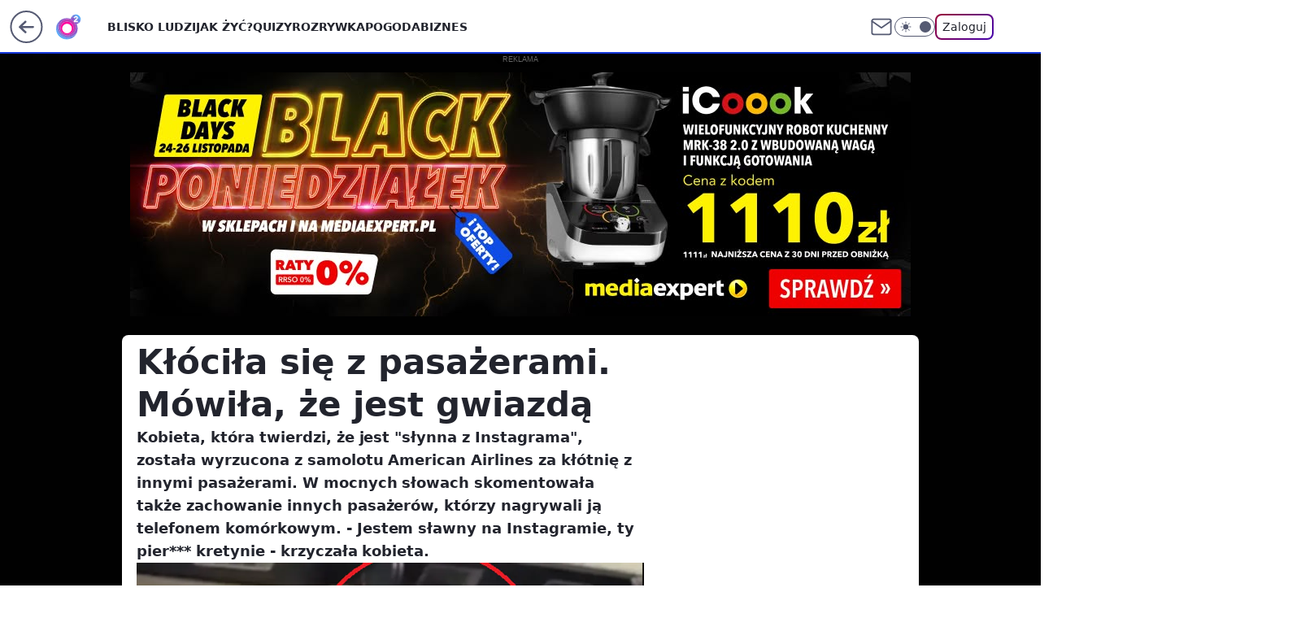

--- FILE ---
content_type: text/css; charset=utf-8
request_url: https://www.o2.pl/ZW1lLmNzdTZQDjpeYQF4IxNWbg4-EgUwXgopH2xWeAgTVm4yESUFCG4zEzIRJQUIbjMTMhElBQhuMxMyESUFCG4zEzIRJQUIbjMTMhElBQhuMxMyESUFCG4zEzIRJQUIbjMTMhElBQhuMxMyESUFCG4zEzIRJQUIbjMTMhElBQhuMxMyESUFCG4zEzIRJQUIbjMTMhElBQhuMxMyESUFCG4zEzIRJQUIbjMTMhElBQhuMxMyESUFCG4zEzIRJQUIbjMTMhElBQhuMxMyESUFCG4zEzIRJQUIbjMTMhElBQhuMxMyESUFCG4zEzIRJQUIbjMTMhElBQhuMxMyESUFCG4zEzIRJQUIbjMTMhElBQhuMxMyESUFCG4zEzIRJQUIbjMTMhElBQhuMxMyESUFCG4zEzIRJQUIbjMTMhElBQhuMxMyESUFCG4zEzIRJQUIbjMTMhElBQhuMxMyESUFCG4zEzIRJQUIbjMTMhElBQhuMxMyESUFCG4zEzIRJQUIbjMTMhElBQhuMxMyESUFCG4zEzIRJQUIbjMTMhElBQhuMxMyESUFCG4zEzIRJQUIbjMTMhElBQhuMxMyESUFCG4zEzIRJQUIbjMTMhElBQhuMxMyESUFCG4zEzIRJQUIbjMTMhElBQhuMxMyESUFCG4zEzIRJQUIbjMTMhElBQhuMxMyESUFCG4zEzIRJQUIbjMTMhElBQhuMxMyESUFCG4zEzIRJQUIbjMTMhElBQhuMxMyESUFCG4zEzIRJQUIbjMTMhElBQhuMxMyESUFCG4zEzIRJQUIbjMTMhElBQhuMxMyESUFCG4zEzIRJQUIbjMTMhElBQhuMxMyESUFCG4zEzJsVngiE1ZuQj4WdDgDQjsaOVUoMl0JLR4rVSxmH1h6XGBKdSNZCSEIYBkpJBMR
body_size: -383
content:
body.dark{--color-brand:#1537d9;--color-brand-rgba:rgba(232,175,178,.25);--color-brand-link:#1537d9;--wp-drastic-accent-color:#fc434b;--color-logo:#1537d9}body{--color-brand:#1537d9;--color-brand-link:#1537d9;--color-brand-rgba:rgba(186,109,120,.25);--color-brand-lightened:#ffb6b6;--color-brand-inverse:#fff;--wp-drastic-accent-color:#c0131a;--color-logo:#1537d9;--logo-width:44px;--logo-height:44px;--wp-consent-color:#1537d9}@media screen and (min-width:630px){body{--logo-width:32px;--logo-height:32px}}

--- FILE ---
content_type: image/svg+xml
request_url: https://www.o2.pl/staticfiles/siteLogoDesktop.svg
body_size: 3596
content:
<svg id="root" xmlns="http://www.w3.org/2000/svg" fill="currentColor" viewBox="0 0 73 72">
  <path fill="#6782E1" d="M61.0911 19.5567h1.3434c-.731-1.1481-1.5212-2.2379-2.3905-3.2692-.2568.2529-.5334.4865-.7902.7394.6519.7979 1.2644 1.6541 1.8373 2.5103v.0195ZM57.713 13.8552c-1.1458-1.0703-2.3509-2.0433-3.6548-2.9384h-1.6003c0-.3114.0593-.6033.0988-.9146-1.9954-1.187-4.129-2.1795-6.401-2.88-.1383.1946-.2766.3892-.4149.6032 4.2674 1.44 8.0803 3.7752 11.2215 6.8108.2568-.2335.5137-.467.731-.681h.0197ZM36.6725 64.4887c.1778 0 .3358.0195.4939.0195 8.8705 0 16.8322-3.853 22.2848-9.9049.4939-.9924.9286-2.0043 1.3237-3.0357-5.2354 7.6865-14.0663 12.7654-24.1222 12.9211h.0198ZM63.5212 22.9038h-.5532c.5532 1.1675 1.0668 2.374 1.4817 3.6389.3556-.2141.6915-.4281 1.0273-.6616a29.7435 29.7435 0 0 0-1.9558-4.5146v1.5373Z"/>
  <path fill="#8C5ACA" d="M36.6727 64.4886c10.0558-.1751 18.8868-5.2541 24.1222-12.9211 1.1853-3.1913 1.857-6.5968 1.857-10.1968 0-4.7286-1.1458-9.1654-3.1214-13.1351 1.778-.253 3.4178-.8562 4.9193-1.7124-.3952-1.2454-.9088-2.4519-1.4818-3.6389H52.4776c3.2597 3.9697 5.2156 9.0292 5.2156 14.5362 0 12.7848-10.53 23.1567-23.5098 23.1567-12.9797 0-23.5097-10.3719-23.5097-23.1567 0-12.7849 10.53-23.1568 23.5097-23.1568 7.0529 0 13.3551 3.0746 17.662 7.92v-3.2886l.6124-.506c1.3434-1.0897 3.0622-2.5492 4.5044-3.8529-3.1412-3.0357-6.9541-5.3903-11.2215-6.8109-1.1261 1.7903-1.8373 3.853-1.9953 6.0519-3.4969-1.401-7.3295-2.1794-11.3203-2.1794-7.8827 0-15.0541 2.9967-20.4278 7.8811-2.9239 4.534-4.623 9.9048-4.623 15.6648 0 16.0541 13.0786 29.0919 29.3181 29.3643l-.0197-.0194Z"/>
  <path fill="#8C5ACA" d="M56.3696 19.5568h4.702a29.4108 29.4108 0 0 0-1.8374-2.5103c-.9878.8951-2.0151 1.7903-2.8843 2.5103h.0197Z"/>
  <path fill="#56ABF8" d="M60.7356 6.305c.8891.4864 1.5805 1.2259 2.0349 2.121 3.24 2.9579 5.9071 6.4995 7.8629 10.4692.4149-1.2843.6322-2.627.6322-4.0475 0-7.492-6.1639-13.5827-13.7897-13.5827-1.6003 0-3.1412.2919-4.5637.7783 2.4103 1.0314 4.6625 2.3546 6.7764 3.8725.3753.0973.7309.214 1.0668.3891h-.0198ZM45.5233 68.1859c-2.1929.4087-4.4451.6616-6.7565.6616-3.6747 0-7.1913-.5448-10.53-1.5762-14.4022-4.4173-24.873-17.6497-24.873-33.2951 0-.3503.0395-.6811.0593-1.0314-.81 2.6854-1.2446 5.5071-1.2446 8.4454 0 16.4433 13.5329 29.7925 30.2465 29.7925 4.702 0 9.1471-1.0898 13.1181-2.9773l-.0198-.0195Z"/>
  <path fill="#6782E1" d="M59.5898 11.8314c.2964-.467.3754-1.1092.2371-1.6541-.1185-.428-.3556-.7394-.731-.9535-.6322-.3502-1.6397-.2919-2.3509.1168-.5927.3503-.8693.8562-.8693 1.5373h-1.7978c1.3039.9146 2.509 1.8876 3.6549 2.9578.9087-.8757 1.62-1.5957 1.8768-2.0238l-.0198.0195ZM28.2368 67.2713c3.3191 1.0119 6.8554 1.5762 10.53 1.5762 2.3115 0 4.5637-.2335 6.7566-.6616 6.0454-2.88 10.9647-7.667 13.9478-13.5827-5.4724 6.0713-13.4144 9.9049-22.2849 9.9049-.1778 0-.3358-.0195-.4939-.0195-16.2395-.2724-29.318-13.2908-29.318-29.3643 0-5.76 1.7188-11.1308 4.6229-15.6649-3.9907 3.6-6.9936 8.2314-8.5544 13.466 0 .3502-.0592.681-.0592 1.0313 0 15.6454 10.4509 28.8779 24.8729 33.2951l-.0198.0195ZM54.9866 6.48c1.4225-.8368 3.1807-1.012 4.702-.5644-2.0942-1.5178-4.3464-2.8216-6.7764-3.8724-2.7658.9535-5.1168 2.7438-6.7566 5.079 2.272.7005 4.4056 1.693 6.401 2.8799.2371-1.4789 1.0668-2.7243 2.4103-3.5221h.0197ZM62.7705 8.426c.1383.2919.2569.5838.3359.9146.3754 1.4205.1383 2.9967-.6125 4.2421-.4148.6811-1.3631 1.6735-2.4497 2.7049.8693 1.0313 1.6595 2.1211 2.3905 3.2692h1.0866v1.8097c.7705 1.44 1.4224 2.9578 1.9558 4.5146 2.4103-1.693 4.2476-4.1449 5.1564-6.9859-1.9361-3.9698-4.6032-7.5114-7.863-10.4692Z"/>
  <path fill="#BA3BB4" d="M51.8453 22.2033c-4.3068-4.8454-10.609-7.92-17.662-7.92-12.9797 0-23.5097 10.3719-23.5097 23.1568 0 12.7848 10.53 23.1567 23.5097 23.1567 12.9798 0 23.5098-10.3719 23.5098-23.1567 0-5.507-1.9559-10.547-5.2156-14.5362h-.6125v-.7006h-.0197ZM33.0177 56.919c-9.9966 0-18.0768-7.9784-18.0768-17.8054 0-9.827 8.1-17.8054 18.0768-17.8054 9.9769 0 18.0769 7.9784 18.0769 17.8054 0 9.827-8.1 17.8054-18.0769 17.8054Z"/>
  <path fill="#FF009D" d="M33.0177 21.3081c-9.9965 0-18.0768 7.9784-18.0768 17.8054 0 9.827 8.1 17.8054 18.0768 17.8054 9.9769 0 18.0769-7.9784 18.0769-17.8054 0-9.827-8.1-17.8054-18.0769-17.8054Zm-.0987 32.7892c-7.4678 0-13.5132-5.9546-13.5132-13.3103s6.0454-13.3102 13.5132-13.3102c7.4678 0 13.5131 5.9545 13.5131 13.3102S40.3868 54.0973 32.919 54.0973Z"/>
</svg>


--- FILE ---
content_type: application/javascript
request_url: https://rek.www.wp.pl/gaf.js?rv=2&sn=o2_o2_pl&pvid=f26d54a9d5ddf4959f4b&rekids=236060&tVersion=A&phtml=www.o2.pl%2Finformacje%2Fklocila-sie-z-pasazerami-mowila-ze-jest-gwiazda-6942970512153280a&abtest=adtech%7CPRGM-1047%7CA%3Badtech%7CPU-335%7CB%3Badtech%7CPRG-3468%7CB%3Badtech%7CPRGM-1036%7CA%3Badtech%7CFP-76%7CA%3Badtech%7CPRGM-1356%7CA%3Badtech%7CPRGM-1419%7CB%3Badtech%7CPRGM-1443%7CD%3Badtech%7CPRGM-1421%7CA%3Badtech%7CPRGM-1429%7CB%3Badtech%7CFAPO-852%7CA%3Bapplication%7CPSW-617%7CA&PWA_adbd=0&darkmode=0&highLayout=0&layout=wide&navType=navigate&cdl=0&ctype=article&ciab=IAB-v3-672%2CIAB-v3-432%2CIAB-v3-8FD8nI%2CIAB20-3%2CIAB1-2%2CIAB25-2&cid=6942970512153280&csystem=ncr&cdate=2023-09-18&REKtagi=linia_lotnicza%3Bamerican_airlines%3Bklotnia&vw=1280&vh=720&p1=0&spin=kyfnyu6w&bcv=2
body_size: 6118
content:
kyfnyu6w({"spin":"kyfnyu6w","bunch":236060,"context":{"dsa":false,"minor":false,"bidRequestId":"363bf467-8c9e-451e-8d9b-766cc518663a","maConfig":{"timestamp":"2025-11-24T14:56:21.617Z"},"dfpConfig":{"timestamp":"2025-11-20T12:39:30.321Z"},"sda":[],"targeting":{"client":{},"server":{},"query":{"PWA_adbd":"0","REKtagi":"linia_lotnicza;american_airlines;klotnia","abtest":"adtech|PRGM-1047|A;adtech|PU-335|B;adtech|PRG-3468|B;adtech|PRGM-1036|A;adtech|FP-76|A;adtech|PRGM-1356|A;adtech|PRGM-1419|B;adtech|PRGM-1443|D;adtech|PRGM-1421|A;adtech|PRGM-1429|B;adtech|FAPO-852|A;application|PSW-617|A","bcv":"2","cdate":"2023-09-18","cdl":"0","ciab":"IAB-v3-672,IAB-v3-432,IAB-v3-8FD8nI,IAB20-3,IAB1-2,IAB25-2","cid":"6942970512153280","csystem":"ncr","ctype":"article","darkmode":"0","highLayout":"0","layout":"wide","navType":"navigate","p1":"0","phtml":"www.o2.pl/informacje/klocila-sie-z-pasazerami-mowila-ze-jest-gwiazda-6942970512153280a","pvid":"f26d54a9d5ddf4959f4b","rekids":"236060","rv":"2","sn":"o2_o2_pl","spin":"kyfnyu6w","tVersion":"A","vh":"720","vw":"1280"}},"directOnly":0,"geo":{"country":"840","region":"","city":""},"statid":"","mlId":"","rshsd":"16","isRobot":false,"curr":{"EUR":4.2489,"USD":3.6868,"CHF":4.5768,"GBP":4.8154},"rv":"2","status":{"advf":2,"ma":2,"ma_ads-bidder":2,"ma_cpv-bidder":2,"ma_high-cpm-bidder":2}},"slots":{"10":{"delivered":"","campaign":null,"dfpConfig":null},"11":{"delivered":"1","campaign":null,"dfpConfig":{"placement":"/89844762/Desktop_O2.pl_x11_art","roshash":"EHPS","ceil":100,"sizes":[[620,280],[336,280],[300,250]],"namedSizes":["fluid"],"div":"div-gpt-ad-x11-art","targeting":{"DFPHASH":"ADLO","emptygaf":"0"},"gfp":"EHPS"}},"12":{"delivered":"1","campaign":null,"dfpConfig":{"placement":"/89844762/Desktop_O2.pl_x12_art","roshash":"EHPS","ceil":100,"sizes":[[620,280],[336,280],[300,250]],"namedSizes":["fluid"],"div":"div-gpt-ad-x12-art","targeting":{"DFPHASH":"ADLO","emptygaf":"0"},"gfp":"EHPS"}},"13":{"delivered":"1","campaign":null,"dfpConfig":{"placement":"/89844762/Desktop_O2.pl_x13_art","roshash":"EHPS","ceil":100,"sizes":[[620,280],[336,280],[300,250]],"namedSizes":["fluid"],"div":"div-gpt-ad-x13-art","targeting":{"DFPHASH":"ADLO","emptygaf":"0"},"gfp":"EHPS"}},"14":{"delivered":"1","campaign":null,"dfpConfig":{"placement":"/89844762/Desktop_O2.pl_x14_art","roshash":"EHPS","ceil":100,"sizes":[[620,280],[336,280],[300,250]],"namedSizes":["fluid"],"div":"div-gpt-ad-x14-art","targeting":{"DFPHASH":"ADLO","emptygaf":"0"},"gfp":"EHPS"}},"15":{"delivered":"1","campaign":null,"dfpConfig":{"placement":"/89844762/Desktop_O2.pl_x15_art","roshash":"EHPS","ceil":100,"sizes":[[728,90],[970,300],[950,90],[980,120],[980,90],[970,150],[970,90],[970,250],[930,180],[950,200],[750,100],[970,66],[750,200],[960,90],[970,100],[750,300],[970,200],[950,300]],"namedSizes":["fluid"],"div":"div-gpt-ad-x15-art","targeting":{"DFPHASH":"ADLO","emptygaf":"0"},"gfp":"EHPS"}},"2":{"delivered":"1","campaign":null,"dfpConfig":{"placement":"/89844762/Desktop_O2.pl_x02","roshash":"FNQT","ceil":100,"sizes":[[970,300],[970,600],[750,300],[950,300],[980,600],[1920,870],[1200,600],[750,400],[960,640]],"namedSizes":["fluid"],"div":"div-gpt-ad-x02","targeting":{"DFPHASH":"BJMP","emptygaf":"0"},"gfp":"FNQT"}},"25":{"delivered":"1","campaign":null,"dfpConfig":{"placement":"/89844762/Desktop_O2.pl_x25_art","roshash":"EHPS","ceil":100,"sizes":[[620,280],[336,280],[300,250]],"namedSizes":["fluid"],"div":"div-gpt-ad-x25-art","targeting":{"DFPHASH":"ADLO","emptygaf":"0"},"gfp":"EHPS"}},"27":{"delivered":"1","campaign":null,"dfpConfig":{"placement":"/89844762/Desktop_O2.pl_x27_art","roshash":"EHPS","ceil":100,"sizes":[[160,600],[120,600]],"namedSizes":["fluid"],"div":"div-gpt-ad-x27-art","targeting":{"DFPHASH":"ADLO","emptygaf":"0"},"gfp":"EHPS"}},"3":{"delivered":"1","campaign":{"id":"183887","capping":"PWAck=27119977\u0026PWAclt=24","competitiveCategories":["DUKAT_Screening"],"adm":{"bunch":"236060","creations":[{"background":{"fixed":false,"multiscreening":false,"offsetTop":0,"perServiceConfig":[{"customBreakpoint":0,"fixed":false,"floatingStartFromHeader":true,"offsetTop":0,"repeat":false,"scalable":false}],"repeat":false,"scalable":false,"src":["https://mamc.wpcdn.pl/183887/1763735006919/pon-24.11-me-days-tapeta-1280x975-80kb.jpg","https://mamc.wpcdn.pl/183887/1763735009807/pon-24.11-me-days-tapeta-1920x1280-80kb.jpg"],"transparentPlaceholder":true,"url":"https://ad.doubleclick.net/ddm/trackclk/N980473.110317WP.PL/B34420474.434772180;dc_trk_aid=627373265;dc_trk_cid=244606083;dc_lat=;dc_rdid=;tag_for_child_directed_treatment=;tfua=;gdpr=${GDPR};gdpr_consent=${GDPR_CONSENT_755};ltd=${LIMITED_ADS};dc_tdv=1"},"height":300,"mod":"screening","pixels":["//ad.doubleclick.net/ddm/trackimp/N980473.110317WP.PL/B34420474.434772180;dc_trk_aid=627373265;dc_trk_cid=244606083;ord=1763999463;dc_lat=;dc_rdid=;tag_for_child_directed_treatment=;tfua=;gdpr=${GDPR};gdpr_consent=${GDPR_CONSENT_755};ltd=${LIMITED_ADS};dc_tdv=1?"],"showLabel":true,"src":"https://mamc.wpcdn.pl/183887/1763735002561/pon-24.11-me-days-icoook-sg-wp-dniowka-cross-desktop-960x300_70kb.jpg","trackers":{"click":[""],"cview":["//ma.wp.pl/ma.gif?clid=dca45526c17aa056cf0f889dbba57020\u0026SN=o2_o2_pl\u0026pvid=f26d54a9d5ddf4959f4b\u0026action=cvimp\u0026pg=www.o2.pl\u0026par=medium%3Ddisplay%26device%3DPERSONAL_COMPUTER%26slotID%3D003%26tpID%3D1378787%26pvid%3Df26d54a9d5ddf4959f4b%26hBidPrice%3DEHKNQTW%26bidReqID%3D363bf467-8c9e-451e-8d9b-766cc518663a%26creationID%3D1433432%26billing%3Dcpv%26iabSiteCategories%3D%26geo%3D840%253B%253B%26bidderID%3D11%26utility%3DcRlcuFj7r-8TN_DVr-WfVloD_vyeVM1tHkYUwwEadSSKNND0Pu48F1V6eAH0AMjj%26ip%3D8LhDveeX0ThkZire0Z7Ieag6ZITRtUtv75_D6t4PaQg%26seatFee%3DOPpTheFwcfaB2WEr1JxxjJwpYWr0w8Ifc97pNrXRe84%26source%3DTG%26partnerID%3DWP-MDEX-75P63-SN0%26conversionValue%3D0%26test%3D0%26workfID%3D183887%26iabPageCategories%3D%26is_robot%3D0%26sn%3Do2_o2_pl%26bidTimestamp%3D1763999463%26hBudgetRate%3DEHKNQTW%26rekid%3D236060%26seatID%3Ddca45526c17aa056cf0f889dbba57020%26org_id%3D25%26editedTimestamp%3D1763735187%26isDev%3Dfalse%26contentID%3D6942970512153280%26inver%3D2%26domain%3Dwww.o2.pl%26client_id%3D38312%26platform%3D8%26userID%3D__UNKNOWN_TELL_US__%26publisherID%3D308%26emission%3D3027314%26order%3D256404%26pricingModel%3D-UCyKozLWLdpqXzmr-ZfrRMWjbEvmekv81wvmoafoYI%26is_adblock%3D0%26ssp%3Dwp.pl%26slotSizeWxH%3D960x300%26targetDomain%3Dmediaexpert.pl%26cur%3DPLN%26ttl%3D1764085863"],"impression":["//ma.wp.pl/ma.gif?clid=dca45526c17aa056cf0f889dbba57020\u0026SN=o2_o2_pl\u0026pvid=f26d54a9d5ddf4959f4b\u0026action=delivery\u0026pg=www.o2.pl\u0026par=bidReqID%3D363bf467-8c9e-451e-8d9b-766cc518663a%26creationID%3D1433432%26billing%3Dcpv%26iabSiteCategories%3D%26geo%3D840%253B%253B%26bidderID%3D11%26utility%3DcRlcuFj7r-8TN_DVr-WfVloD_vyeVM1tHkYUwwEadSSKNND0Pu48F1V6eAH0AMjj%26ip%3D8LhDveeX0ThkZire0Z7Ieag6ZITRtUtv75_D6t4PaQg%26seatFee%3DOPpTheFwcfaB2WEr1JxxjJwpYWr0w8Ifc97pNrXRe84%26source%3DTG%26partnerID%3DWP-MDEX-75P63-SN0%26conversionValue%3D0%26test%3D0%26workfID%3D183887%26iabPageCategories%3D%26is_robot%3D0%26sn%3Do2_o2_pl%26bidTimestamp%3D1763999463%26hBudgetRate%3DEHKNQTW%26rekid%3D236060%26seatID%3Ddca45526c17aa056cf0f889dbba57020%26org_id%3D25%26editedTimestamp%3D1763735187%26isDev%3Dfalse%26contentID%3D6942970512153280%26inver%3D2%26domain%3Dwww.o2.pl%26client_id%3D38312%26platform%3D8%26userID%3D__UNKNOWN_TELL_US__%26publisherID%3D308%26emission%3D3027314%26order%3D256404%26pricingModel%3D-UCyKozLWLdpqXzmr-ZfrRMWjbEvmekv81wvmoafoYI%26is_adblock%3D0%26ssp%3Dwp.pl%26slotSizeWxH%3D960x300%26targetDomain%3Dmediaexpert.pl%26cur%3DPLN%26ttl%3D1764085863%26medium%3Ddisplay%26device%3DPERSONAL_COMPUTER%26slotID%3D003%26tpID%3D1378787%26pvid%3Df26d54a9d5ddf4959f4b%26hBidPrice%3DEHKNQTW"],"view":["//ma.wp.pl/ma.gif?clid=dca45526c17aa056cf0f889dbba57020\u0026SN=o2_o2_pl\u0026pvid=f26d54a9d5ddf4959f4b\u0026action=view\u0026pg=www.o2.pl\u0026par=seatID%3Ddca45526c17aa056cf0f889dbba57020%26org_id%3D25%26editedTimestamp%3D1763735187%26isDev%3Dfalse%26contentID%3D6942970512153280%26inver%3D2%26domain%3Dwww.o2.pl%26client_id%3D38312%26platform%3D8%26userID%3D__UNKNOWN_TELL_US__%26publisherID%3D308%26emission%3D3027314%26order%3D256404%26pricingModel%3D-UCyKozLWLdpqXzmr-ZfrRMWjbEvmekv81wvmoafoYI%26is_adblock%3D0%26ssp%3Dwp.pl%26slotSizeWxH%3D960x300%26targetDomain%3Dmediaexpert.pl%26cur%3DPLN%26ttl%3D1764085863%26medium%3Ddisplay%26device%3DPERSONAL_COMPUTER%26slotID%3D003%26tpID%3D1378787%26pvid%3Df26d54a9d5ddf4959f4b%26hBidPrice%3DEHKNQTW%26bidReqID%3D363bf467-8c9e-451e-8d9b-766cc518663a%26creationID%3D1433432%26billing%3Dcpv%26iabSiteCategories%3D%26geo%3D840%253B%253B%26bidderID%3D11%26utility%3DcRlcuFj7r-8TN_DVr-WfVloD_vyeVM1tHkYUwwEadSSKNND0Pu48F1V6eAH0AMjj%26ip%3D8LhDveeX0ThkZire0Z7Ieag6ZITRtUtv75_D6t4PaQg%26seatFee%3DOPpTheFwcfaB2WEr1JxxjJwpYWr0w8Ifc97pNrXRe84%26source%3DTG%26partnerID%3DWP-MDEX-75P63-SN0%26conversionValue%3D0%26test%3D0%26workfID%3D183887%26iabPageCategories%3D%26is_robot%3D0%26sn%3Do2_o2_pl%26bidTimestamp%3D1763999463%26hBudgetRate%3DEHKNQTW%26rekid%3D236060"]},"transparentPlaceholder":true,"type":"image","url":"https://ad.doubleclick.net/ddm/trackclk/N980473.110317WP.PL/B34420474.434772180;dc_trk_aid=627373265;dc_trk_cid=244606083;dc_lat=;dc_rdid=;tag_for_child_directed_treatment=;tfua=;gdpr=${GDPR};gdpr_consent=${GDPR_CONSENT_755};ltd=${LIMITED_ADS};dc_tdv=1","width":960},{"background":{"fixed":false,"multiscreening":false,"offsetTop":0,"perServiceConfig":[{"customBreakpoint":0,"fixed":false,"floatingStartFromHeader":true,"offsetTop":0,"repeat":false,"scalable":false}],"repeat":false,"scalable":false,"src":["https://mamc.wpcdn.pl/183887/1763735006919/pon-24.11-me-days-tapeta-1280x975-80kb.jpg","https://mamc.wpcdn.pl/183887/1763735009807/pon-24.11-me-days-tapeta-1920x1280-80kb.jpg"],"transparentPlaceholder":true,"url":"https://ad.doubleclick.net/ddm/trackclk/N980473.110317WP.PL/B34420474.434772180;dc_trk_aid=627373265;dc_trk_cid=244606083;dc_lat=;dc_rdid=;tag_for_child_directed_treatment=;tfua=;gdpr=${GDPR};gdpr_consent=${GDPR_CONSENT_755};ltd=${LIMITED_ADS};dc_tdv=1"},"height":300,"mod":"screening","pixels":["//ad.doubleclick.net/ddm/trackimp/N980473.110317WP.PL/B34420474.434772180;dc_trk_aid=627373265;dc_trk_cid=244606083;ord=1763999463;dc_lat=;dc_rdid=;tag_for_child_directed_treatment=;tfua=;gdpr=${GDPR};gdpr_consent=${GDPR_CONSENT_755};ltd=${LIMITED_ADS};dc_tdv=1?"],"showLabel":true,"src":"https://mamc.wpcdn.pl/183887/1763735180907/pon-24.11-me-days-icoook-sg-wp-dniowka-cross-desktop-1260x300_70kb.jpg","trackers":{"click":[""],"cview":["//ma.wp.pl/ma.gif?clid=dca45526c17aa056cf0f889dbba57020\u0026SN=o2_o2_pl\u0026pvid=f26d54a9d5ddf4959f4b\u0026action=cvimp\u0026pg=www.o2.pl\u0026par=medium%3Ddisplay%26device%3DPERSONAL_COMPUTER%26slotID%3D003%26tpID%3D1378787%26pvid%3Df26d54a9d5ddf4959f4b%26hBidPrice%3DEHKNQTW%26bidReqID%3D363bf467-8c9e-451e-8d9b-766cc518663a%26creationID%3D1433432%26billing%3Dcpv%26iabSiteCategories%3D%26geo%3D840%253B%253B%26bidderID%3D11%26utility%3DcRlcuFj7r-8TN_DVr-WfVloD_vyeVM1tHkYUwwEadSSKNND0Pu48F1V6eAH0AMjj%26ip%3D8LhDveeX0ThkZire0Z7Ieag6ZITRtUtv75_D6t4PaQg%26seatFee%3DOPpTheFwcfaB2WEr1JxxjJwpYWr0w8Ifc97pNrXRe84%26source%3DTG%26partnerID%3DWP-MDEX-75P63-SN0%26conversionValue%3D0%26test%3D0%26workfID%3D183887%26iabPageCategories%3D%26is_robot%3D0%26sn%3Do2_o2_pl%26bidTimestamp%3D1763999463%26hBudgetRate%3DEHKNQTW%26rekid%3D236060%26seatID%3Ddca45526c17aa056cf0f889dbba57020%26org_id%3D25%26editedTimestamp%3D1763735187%26isDev%3Dfalse%26contentID%3D6942970512153280%26inver%3D2%26domain%3Dwww.o2.pl%26client_id%3D38312%26platform%3D8%26userID%3D__UNKNOWN_TELL_US__%26publisherID%3D308%26emission%3D3027314%26order%3D256404%26pricingModel%3D-UCyKozLWLdpqXzmr-ZfrRMWjbEvmekv81wvmoafoYI%26is_adblock%3D0%26ssp%3Dwp.pl%26slotSizeWxH%3D960x300%26targetDomain%3Dmediaexpert.pl%26cur%3DPLN%26ttl%3D1764085863"],"impression":["//ma.wp.pl/ma.gif?clid=dca45526c17aa056cf0f889dbba57020\u0026SN=o2_o2_pl\u0026pvid=f26d54a9d5ddf4959f4b\u0026action=delivery\u0026pg=www.o2.pl\u0026par=bidReqID%3D363bf467-8c9e-451e-8d9b-766cc518663a%26creationID%3D1433432%26billing%3Dcpv%26iabSiteCategories%3D%26geo%3D840%253B%253B%26bidderID%3D11%26utility%3DcRlcuFj7r-8TN_DVr-WfVloD_vyeVM1tHkYUwwEadSSKNND0Pu48F1V6eAH0AMjj%26ip%3D8LhDveeX0ThkZire0Z7Ieag6ZITRtUtv75_D6t4PaQg%26seatFee%3DOPpTheFwcfaB2WEr1JxxjJwpYWr0w8Ifc97pNrXRe84%26source%3DTG%26partnerID%3DWP-MDEX-75P63-SN0%26conversionValue%3D0%26test%3D0%26workfID%3D183887%26iabPageCategories%3D%26is_robot%3D0%26sn%3Do2_o2_pl%26bidTimestamp%3D1763999463%26hBudgetRate%3DEHKNQTW%26rekid%3D236060%26seatID%3Ddca45526c17aa056cf0f889dbba57020%26org_id%3D25%26editedTimestamp%3D1763735187%26isDev%3Dfalse%26contentID%3D6942970512153280%26inver%3D2%26domain%3Dwww.o2.pl%26client_id%3D38312%26platform%3D8%26userID%3D__UNKNOWN_TELL_US__%26publisherID%3D308%26emission%3D3027314%26order%3D256404%26pricingModel%3D-UCyKozLWLdpqXzmr-ZfrRMWjbEvmekv81wvmoafoYI%26is_adblock%3D0%26ssp%3Dwp.pl%26slotSizeWxH%3D960x300%26targetDomain%3Dmediaexpert.pl%26cur%3DPLN%26ttl%3D1764085863%26medium%3Ddisplay%26device%3DPERSONAL_COMPUTER%26slotID%3D003%26tpID%3D1378787%26pvid%3Df26d54a9d5ddf4959f4b%26hBidPrice%3DEHKNQTW"],"view":["//ma.wp.pl/ma.gif?clid=dca45526c17aa056cf0f889dbba57020\u0026SN=o2_o2_pl\u0026pvid=f26d54a9d5ddf4959f4b\u0026action=view\u0026pg=www.o2.pl\u0026par=seatID%3Ddca45526c17aa056cf0f889dbba57020%26org_id%3D25%26editedTimestamp%3D1763735187%26isDev%3Dfalse%26contentID%3D6942970512153280%26inver%3D2%26domain%3Dwww.o2.pl%26client_id%3D38312%26platform%3D8%26userID%3D__UNKNOWN_TELL_US__%26publisherID%3D308%26emission%3D3027314%26order%3D256404%26pricingModel%3D-UCyKozLWLdpqXzmr-ZfrRMWjbEvmekv81wvmoafoYI%26is_adblock%3D0%26ssp%3Dwp.pl%26slotSizeWxH%3D960x300%26targetDomain%3Dmediaexpert.pl%26cur%3DPLN%26ttl%3D1764085863%26medium%3Ddisplay%26device%3DPERSONAL_COMPUTER%26slotID%3D003%26tpID%3D1378787%26pvid%3Df26d54a9d5ddf4959f4b%26hBidPrice%3DEHKNQTW%26bidReqID%3D363bf467-8c9e-451e-8d9b-766cc518663a%26creationID%3D1433432%26billing%3Dcpv%26iabSiteCategories%3D%26geo%3D840%253B%253B%26bidderID%3D11%26utility%3DcRlcuFj7r-8TN_DVr-WfVloD_vyeVM1tHkYUwwEadSSKNND0Pu48F1V6eAH0AMjj%26ip%3D8LhDveeX0ThkZire0Z7Ieag6ZITRtUtv75_D6t4PaQg%26seatFee%3DOPpTheFwcfaB2WEr1JxxjJwpYWr0w8Ifc97pNrXRe84%26source%3DTG%26partnerID%3DWP-MDEX-75P63-SN0%26conversionValue%3D0%26test%3D0%26workfID%3D183887%26iabPageCategories%3D%26is_robot%3D0%26sn%3Do2_o2_pl%26bidTimestamp%3D1763999463%26hBudgetRate%3DEHKNQTW%26rekid%3D236060"]},"transparentPlaceholder":true,"type":"image","url":"https://ad.doubleclick.net/ddm/trackclk/N980473.110317WP.PL/B34420474.434772180;dc_trk_aid=627373265;dc_trk_cid=244606083;dc_lat=;dc_rdid=;tag_for_child_directed_treatment=;tfua=;gdpr=${GDPR};gdpr_consent=${GDPR_CONSENT_755};ltd=${LIMITED_ADS};dc_tdv=1","width":1260}],"redir":"https://ma.wp.pl/redirma?SN=o2_o2_pl\u0026pvid=f26d54a9d5ddf4959f4b\u0026par=is_robot%3D0%26bidTimestamp%3D1763999463%26hBudgetRate%3DEHKNQTW%26seatID%3Ddca45526c17aa056cf0f889dbba57020%26client_id%3D38312%26userID%3D__UNKNOWN_TELL_US__%26medium%3Ddisplay%26billing%3Dcpv%26test%3D0%26conversionValue%3D0%26iabPageCategories%3D%26sn%3Do2_o2_pl%26slotID%3D003%26pvid%3Df26d54a9d5ddf4959f4b%26creationID%3D1433432%26ip%3D8LhDveeX0ThkZire0Z7Ieag6ZITRtUtv75_D6t4PaQg%26source%3DTG%26device%3DPERSONAL_COMPUTER%26geo%3D840%253B%253B%26seatFee%3DOPpTheFwcfaB2WEr1JxxjJwpYWr0w8Ifc97pNrXRe84%26rekid%3D236060%26contentID%3D6942970512153280%26publisherID%3D308%26pricingModel%3D-UCyKozLWLdpqXzmr-ZfrRMWjbEvmekv81wvmoafoYI%26ssp%3Dwp.pl%26partnerID%3DWP-MDEX-75P63-SN0%26workfID%3D183887%26editedTimestamp%3D1763735187%26domain%3Dwww.o2.pl%26ttl%3D1764085863%26tpID%3D1378787%26bidderID%3D11%26org_id%3D25%26platform%3D8%26emission%3D3027314%26order%3D256404%26slotSizeWxH%3D960x300%26cur%3DPLN%26bidReqID%3D363bf467-8c9e-451e-8d9b-766cc518663a%26utility%3DcRlcuFj7r-8TN_DVr-WfVloD_vyeVM1tHkYUwwEadSSKNND0Pu48F1V6eAH0AMjj%26is_adblock%3D0%26targetDomain%3Dmediaexpert.pl%26hBidPrice%3DEHKNQTW%26iabSiteCategories%3D%26isDev%3Dfalse%26inver%3D2\u0026url=","slot":"3"},"creative":{"Id":"1433432","provider":"ma_cpv-bidder","roshash":"EHKN","height":300,"width":960,"touchpointId":"1378787","source":{"bidder":"cpv-bidder"}},"sellingModel":{"directOnly":1,"model":"CPM_INT"}},"dfpConfig":null},"32":{"delivered":"1","campaign":null,"dfpConfig":{"placement":"/89844762/Desktop_O2.pl_x32_art","roshash":"EHPS","ceil":100,"sizes":[[620,280],[336,280],[300,250]],"namedSizes":["fluid"],"div":"div-gpt-ad-x32-art","targeting":{"DFPHASH":"ADLO","emptygaf":"0"},"gfp":"EHPS"}},"33":{"delivered":"1","campaign":null,"dfpConfig":{"placement":"/89844762/Desktop_O2.pl_x33_art","roshash":"EHPS","ceil":100,"sizes":[[620,280],[336,280],[300,250]],"namedSizes":["fluid"],"div":"div-gpt-ad-x33-art","targeting":{"DFPHASH":"ADLO","emptygaf":"0"},"gfp":"EHPS"}},"35":{"delivered":"1","campaign":null,"dfpConfig":{"placement":"/89844762/Desktop_O2.pl_x35_art","roshash":"EHPS","ceil":100,"sizes":[[300,600],[300,250]],"namedSizes":["fluid"],"div":"div-gpt-ad-x35-art","targeting":{"DFPHASH":"ADLO","emptygaf":"0"},"gfp":"EHPS"}},"36":{"lazy":1,"delivered":"1","campaign":{"id":"183460","adm":{"bunch":"236060","creations":[{"height":600,"showLabel":true,"src":"https://mamc.wpcdn.pl/183460/1763479393959/300x600_lyf.jpg","trackers":{"click":[""],"cview":["//ma.wp.pl/ma.gif?clid=36d4f1d950aab392a9c26b186b340e10\u0026SN=o2_o2_pl\u0026pvid=f26d54a9d5ddf4959f4b\u0026action=cvimp\u0026pg=www.o2.pl\u0026par=platform%3D8%26userID%3D__UNKNOWN_TELL_US__%26inver%3D2%26slotID%3D036%26slotSizeWxH%3D300x600%26targetDomain%3Dlodzyoungfashion.com%26tpID%3D1376607%26org_id%3D25%26ssp%3Dwp.pl%26editedTimestamp%3D1763479437%26iabSiteCategories%3D%26ttl%3D1764085863%26pvid%3Df26d54a9d5ddf4959f4b%26bidderID%3D11%26contentID%3D6942970512153280%26medium%3Ddisplay%26conversionValue%3D0%26domain%3Dwww.o2.pl%26creationID%3D1429708%26seatFee%3DqAxDjmPdZCHbjRDZoF353Q7Ap4XwzzWc98mgQpafu_o%26billing%3Dcpv%26sn%3Do2_o2_pl%26device%3DPERSONAL_COMPUTER%26seatID%3D36d4f1d950aab392a9c26b186b340e10%26source%3DTG%26partnerID%3D%26isDev%3Dfalse%26bidReqID%3D363bf467-8c9e-451e-8d9b-766cc518663a%26ip%3DO8VIWnDc9Z2vdJBHv7IP4QsU5_Zq7Mqd5HlOfnYtfXQ%26cur%3DPLN%26client_id%3D55245%26emission%3D3032529%26pricingModel%3DzkAihQjhm_1CZE_f6flXGNyfOexVv5W9Bs7-Yfiw8lw%26is_robot%3D0%26is_adblock%3D0%26publisherID%3D308%26order%3D261609%26iabPageCategories%3D%26bidTimestamp%3D1763999463%26hBidPrice%3DFPUfaisADKOT%26hBudgetRate%3DEHKPVgj%26utility%3Dtv1uQkHE4ZQfsOM7zb1iStN7GyrpG5HoV16rnxamVwzfcNBRKtOYl0lq4Fu5jIDo%26rekid%3D236060%26test%3D0%26workfID%3D183460%26geo%3D840%253B%253B"],"impression":["//ma.wp.pl/ma.gif?clid=36d4f1d950aab392a9c26b186b340e10\u0026SN=o2_o2_pl\u0026pvid=f26d54a9d5ddf4959f4b\u0026action=delivery\u0026pg=www.o2.pl\u0026par=userID%3D__UNKNOWN_TELL_US__%26inver%3D2%26slotID%3D036%26slotSizeWxH%3D300x600%26targetDomain%3Dlodzyoungfashion.com%26tpID%3D1376607%26org_id%3D25%26ssp%3Dwp.pl%26editedTimestamp%3D1763479437%26iabSiteCategories%3D%26ttl%3D1764085863%26pvid%3Df26d54a9d5ddf4959f4b%26bidderID%3D11%26contentID%3D6942970512153280%26medium%3Ddisplay%26conversionValue%3D0%26domain%3Dwww.o2.pl%26creationID%3D1429708%26seatFee%3DqAxDjmPdZCHbjRDZoF353Q7Ap4XwzzWc98mgQpafu_o%26billing%3Dcpv%26sn%3Do2_o2_pl%26device%3DPERSONAL_COMPUTER%26seatID%3D36d4f1d950aab392a9c26b186b340e10%26source%3DTG%26partnerID%3D%26isDev%3Dfalse%26bidReqID%3D363bf467-8c9e-451e-8d9b-766cc518663a%26ip%3DO8VIWnDc9Z2vdJBHv7IP4QsU5_Zq7Mqd5HlOfnYtfXQ%26cur%3DPLN%26client_id%3D55245%26emission%3D3032529%26pricingModel%3DzkAihQjhm_1CZE_f6flXGNyfOexVv5W9Bs7-Yfiw8lw%26is_robot%3D0%26is_adblock%3D0%26publisherID%3D308%26order%3D261609%26iabPageCategories%3D%26bidTimestamp%3D1763999463%26hBidPrice%3DFPUfaisADKOT%26hBudgetRate%3DEHKPVgj%26utility%3Dtv1uQkHE4ZQfsOM7zb1iStN7GyrpG5HoV16rnxamVwzfcNBRKtOYl0lq4Fu5jIDo%26rekid%3D236060%26test%3D0%26workfID%3D183460%26geo%3D840%253B%253B%26platform%3D8"],"view":["//ma.wp.pl/ma.gif?clid=36d4f1d950aab392a9c26b186b340e10\u0026SN=o2_o2_pl\u0026pvid=f26d54a9d5ddf4959f4b\u0026action=view\u0026pg=www.o2.pl\u0026par=ssp%3Dwp.pl%26editedTimestamp%3D1763479437%26iabSiteCategories%3D%26ttl%3D1764085863%26pvid%3Df26d54a9d5ddf4959f4b%26bidderID%3D11%26contentID%3D6942970512153280%26medium%3Ddisplay%26conversionValue%3D0%26domain%3Dwww.o2.pl%26creationID%3D1429708%26seatFee%3DqAxDjmPdZCHbjRDZoF353Q7Ap4XwzzWc98mgQpafu_o%26billing%3Dcpv%26sn%3Do2_o2_pl%26device%3DPERSONAL_COMPUTER%26seatID%3D36d4f1d950aab392a9c26b186b340e10%26source%3DTG%26partnerID%3D%26isDev%3Dfalse%26bidReqID%3D363bf467-8c9e-451e-8d9b-766cc518663a%26ip%3DO8VIWnDc9Z2vdJBHv7IP4QsU5_Zq7Mqd5HlOfnYtfXQ%26cur%3DPLN%26client_id%3D55245%26emission%3D3032529%26pricingModel%3DzkAihQjhm_1CZE_f6flXGNyfOexVv5W9Bs7-Yfiw8lw%26is_robot%3D0%26is_adblock%3D0%26publisherID%3D308%26order%3D261609%26iabPageCategories%3D%26bidTimestamp%3D1763999463%26hBidPrice%3DFPUfaisADKOT%26hBudgetRate%3DEHKPVgj%26utility%3Dtv1uQkHE4ZQfsOM7zb1iStN7GyrpG5HoV16rnxamVwzfcNBRKtOYl0lq4Fu5jIDo%26rekid%3D236060%26test%3D0%26workfID%3D183460%26geo%3D840%253B%253B%26platform%3D8%26userID%3D__UNKNOWN_TELL_US__%26inver%3D2%26slotID%3D036%26slotSizeWxH%3D300x600%26targetDomain%3Dlodzyoungfashion.com%26tpID%3D1376607%26org_id%3D25"]},"transparentPlaceholder":false,"type":"image","url":"https://lodzyoungfashion.com/","width":300}],"redir":"https://ma.wp.pl/redirma?SN=o2_o2_pl\u0026pvid=f26d54a9d5ddf4959f4b\u0026par=iabSiteCategories%3D%26ttl%3D1764085863%26source%3DTG%26is_robot%3D0%26userID%3D__UNKNOWN_TELL_US__%26tpID%3D1376607%26medium%3Ddisplay%26conversionValue%3D0%26device%3DPERSONAL_COMPUTER%26isDev%3Dfalse%26order%3D261609%26platform%3D8%26contentID%3D6942970512153280%26slotSizeWxH%3D300x600%26seatFee%3DqAxDjmPdZCHbjRDZoF353Q7Ap4XwzzWc98mgQpafu_o%26rekid%3D236060%26ssp%3Dwp.pl%26editedTimestamp%3D1763479437%26sn%3Do2_o2_pl%26seatID%3D36d4f1d950aab392a9c26b186b340e10%26client_id%3D55245%26hBidPrice%3DFPUfaisADKOT%26utility%3Dtv1uQkHE4ZQfsOM7zb1iStN7GyrpG5HoV16rnxamVwzfcNBRKtOYl0lq4Fu5jIDo%26workfID%3D183460%26inver%3D2%26org_id%3D25%26partnerID%3D%26bidReqID%3D363bf467-8c9e-451e-8d9b-766cc518663a%26cur%3DPLN%26pricingModel%3DzkAihQjhm_1CZE_f6flXGNyfOexVv5W9Bs7-Yfiw8lw%26publisherID%3D308%26bidTimestamp%3D1763999463%26targetDomain%3Dlodzyoungfashion.com%26domain%3Dwww.o2.pl%26emission%3D3032529%26iabPageCategories%3D%26hBudgetRate%3DEHKPVgj%26pvid%3Df26d54a9d5ddf4959f4b%26bidderID%3D11%26creationID%3D1429708%26is_adblock%3D0%26test%3D0%26billing%3Dcpv%26geo%3D840%253B%253B%26ip%3DO8VIWnDc9Z2vdJBHv7IP4QsU5_Zq7Mqd5HlOfnYtfXQ%26slotID%3D036\u0026url=","slot":"36"},"creative":{"Id":"1429708","provider":"ma_cpv-bidder","roshash":"EHKN","height":600,"width":300,"touchpointId":"1376607","source":{"bidder":"cpv-bidder"}},"sellingModel":{"model":"CPV_INT"}},"dfpConfig":{"placement":"/89844762/Desktop_O2.pl_x36_art","roshash":"EHPS","ceil":100,"sizes":[[300,600],[300,250]],"namedSizes":["fluid"],"div":"div-gpt-ad-x36-art","targeting":{"DFPHASH":"ADLO","emptygaf":"0"},"gfp":"EHPS"}},"37":{"delivered":"1","campaign":{"id":"183688","adm":{"bunch":"236060","creations":[{"height":250,"showLabel":true,"src":"https://mamc.wpcdn.pl/183688/1763642044461/wppl_300x250_kultura_2711.jpg","trackers":{"click":[""],"cview":["//ma.wp.pl/ma.gif?clid=36d4f1d950aab392a9c26b186b340e10\u0026SN=o2_o2_pl\u0026pvid=f26d54a9d5ddf4959f4b\u0026action=cvimp\u0026pg=www.o2.pl\u0026par=utility%3DjqaDB8lycf_a97A6AQgfVHvR8jjgIigTsaOjnJ-wIDRRnP87ZK8EQlqehIKXE1eZ%26bidReqID%3D363bf467-8c9e-451e-8d9b-766cc518663a%26userID%3D__UNKNOWN_TELL_US__%26ip%3Dscp8M3l5RXtucHi-TEuVM2wR6Gc1ALORq9V41alk5oc%26creationID%3D1431977%26workfID%3D183688%26seatFee%3DYZB_VkMytXJJ9LEN_D0-gljJ4BGMtdBGyC8cVPu5Zes%26tpID%3D1377760%26ssp%3Dwp.pl%26rekid%3D236060%26test%3D0%26pricingModel%3DVs6s3hMYvfVPaWezbDoDs43-J41TXFRFWWV5h2933uk%26hBidPrice%3DEHKQVbe%26isDev%3Dfalse%26slotID%3D037%26targetDomain%3Dhelios.pl%26source%3DTG%26iabPageCategories%3D%26hBudgetRate%3DEHKQVbe%26medium%3Ddisplay%26conversionValue%3D0%26inver%3D2%26org_id%3D25%26order%3D261894%26iabSiteCategories%3D%26ttl%3D1764085863%26sn%3Do2_o2_pl%26client_id%3D31989%26contentID%3D6942970512153280%26device%3DPERSONAL_COMPUTER%26publisherID%3D308%26domain%3Dwww.o2.pl%26emission%3D3033259%26is_robot%3D0%26pvid%3Df26d54a9d5ddf4959f4b%26geo%3D840%253B%253B%26platform%3D8%26slotSizeWxH%3D300x250%26seatID%3D36d4f1d950aab392a9c26b186b340e10%26editedTimestamp%3D1763642148%26is_adblock%3D0%26bidderID%3D11%26cur%3DPLN%26billing%3Dcpv%26bidTimestamp%3D1763999463%26partnerID%3D"],"impression":["//ma.wp.pl/ma.gif?clid=36d4f1d950aab392a9c26b186b340e10\u0026SN=o2_o2_pl\u0026pvid=f26d54a9d5ddf4959f4b\u0026action=delivery\u0026pg=www.o2.pl\u0026par=medium%3Ddisplay%26conversionValue%3D0%26inver%3D2%26org_id%3D25%26order%3D261894%26iabSiteCategories%3D%26ttl%3D1764085863%26sn%3Do2_o2_pl%26client_id%3D31989%26contentID%3D6942970512153280%26device%3DPERSONAL_COMPUTER%26publisherID%3D308%26domain%3Dwww.o2.pl%26emission%3D3033259%26is_robot%3D0%26pvid%3Df26d54a9d5ddf4959f4b%26geo%3D840%253B%253B%26platform%3D8%26slotSizeWxH%3D300x250%26seatID%3D36d4f1d950aab392a9c26b186b340e10%26editedTimestamp%3D1763642148%26is_adblock%3D0%26bidderID%3D11%26cur%3DPLN%26billing%3Dcpv%26bidTimestamp%3D1763999463%26partnerID%3D%26utility%3DjqaDB8lycf_a97A6AQgfVHvR8jjgIigTsaOjnJ-wIDRRnP87ZK8EQlqehIKXE1eZ%26bidReqID%3D363bf467-8c9e-451e-8d9b-766cc518663a%26userID%3D__UNKNOWN_TELL_US__%26ip%3Dscp8M3l5RXtucHi-TEuVM2wR6Gc1ALORq9V41alk5oc%26creationID%3D1431977%26workfID%3D183688%26seatFee%3DYZB_VkMytXJJ9LEN_D0-gljJ4BGMtdBGyC8cVPu5Zes%26tpID%3D1377760%26ssp%3Dwp.pl%26rekid%3D236060%26test%3D0%26pricingModel%3DVs6s3hMYvfVPaWezbDoDs43-J41TXFRFWWV5h2933uk%26hBidPrice%3DEHKQVbe%26isDev%3Dfalse%26slotID%3D037%26targetDomain%3Dhelios.pl%26source%3DTG%26iabPageCategories%3D%26hBudgetRate%3DEHKQVbe"],"view":["//ma.wp.pl/ma.gif?clid=36d4f1d950aab392a9c26b186b340e10\u0026SN=o2_o2_pl\u0026pvid=f26d54a9d5ddf4959f4b\u0026action=view\u0026pg=www.o2.pl\u0026par=pricingModel%3DVs6s3hMYvfVPaWezbDoDs43-J41TXFRFWWV5h2933uk%26hBidPrice%3DEHKQVbe%26isDev%3Dfalse%26slotID%3D037%26targetDomain%3Dhelios.pl%26source%3DTG%26iabPageCategories%3D%26hBudgetRate%3DEHKQVbe%26medium%3Ddisplay%26conversionValue%3D0%26inver%3D2%26org_id%3D25%26order%3D261894%26iabSiteCategories%3D%26ttl%3D1764085863%26sn%3Do2_o2_pl%26client_id%3D31989%26contentID%3D6942970512153280%26device%3DPERSONAL_COMPUTER%26publisherID%3D308%26domain%3Dwww.o2.pl%26emission%3D3033259%26is_robot%3D0%26pvid%3Df26d54a9d5ddf4959f4b%26geo%3D840%253B%253B%26platform%3D8%26slotSizeWxH%3D300x250%26seatID%3D36d4f1d950aab392a9c26b186b340e10%26editedTimestamp%3D1763642148%26is_adblock%3D0%26bidderID%3D11%26cur%3DPLN%26billing%3Dcpv%26bidTimestamp%3D1763999463%26partnerID%3D%26utility%3DjqaDB8lycf_a97A6AQgfVHvR8jjgIigTsaOjnJ-wIDRRnP87ZK8EQlqehIKXE1eZ%26bidReqID%3D363bf467-8c9e-451e-8d9b-766cc518663a%26userID%3D__UNKNOWN_TELL_US__%26ip%3Dscp8M3l5RXtucHi-TEuVM2wR6Gc1ALORq9V41alk5oc%26creationID%3D1431977%26workfID%3D183688%26seatFee%3DYZB_VkMytXJJ9LEN_D0-gljJ4BGMtdBGyC8cVPu5Zes%26tpID%3D1377760%26ssp%3Dwp.pl%26rekid%3D236060%26test%3D0"]},"transparentPlaceholder":false,"type":"image","url":"https://helios.pl/kultura-dostepna","width":300}],"redir":"https://ma.wp.pl/redirma?SN=o2_o2_pl\u0026pvid=f26d54a9d5ddf4959f4b\u0026par=sn%3Do2_o2_pl%26bidderID%3D11%26userID%3D__UNKNOWN_TELL_US__%26tpID%3D1377760%26ssp%3Dwp.pl%26test%3D0%26slotID%3D037%26source%3DTG%26iabSiteCategories%3D%26domain%3Dwww.o2.pl%26geo%3D840%253B%253B%26platform%3D8%26targetDomain%3Dhelios.pl%26medium%3Ddisplay%26is_robot%3D0%26is_adblock%3D0%26bidReqID%3D363bf467-8c9e-451e-8d9b-766cc518663a%26ip%3Dscp8M3l5RXtucHi-TEuVM2wR6Gc1ALORq9V41alk5oc%26seatFee%3DYZB_VkMytXJJ9LEN_D0-gljJ4BGMtdBGyC8cVPu5Zes%26slotSizeWxH%3D300x250%26partnerID%3D%26rekid%3D236060%26pricingModel%3DVs6s3hMYvfVPaWezbDoDs43-J41TXFRFWWV5h2933uk%26isDev%3Dfalse%26conversionValue%3D0%26client_id%3D31989%26pvid%3Df26d54a9d5ddf4959f4b%26seatID%3D36d4f1d950aab392a9c26b186b340e10%26cur%3DPLN%26hBudgetRate%3DEHKQVbe%26ttl%3D1764085863%26contentID%3D6942970512153280%26workfID%3D183688%26hBidPrice%3DEHKQVbe%26iabPageCategories%3D%26order%3D261894%26emission%3D3033259%26editedTimestamp%3D1763642148%26billing%3Dcpv%26bidTimestamp%3D1763999463%26utility%3DjqaDB8lycf_a97A6AQgfVHvR8jjgIigTsaOjnJ-wIDRRnP87ZK8EQlqehIKXE1eZ%26inver%3D2%26org_id%3D25%26device%3DPERSONAL_COMPUTER%26publisherID%3D308%26creationID%3D1431977\u0026url=","slot":"37"},"creative":{"Id":"1431977","provider":"ma_cpv-bidder","roshash":"EHKN","height":250,"width":300,"touchpointId":"1377760","source":{"bidder":"cpv-bidder"}},"sellingModel":{"model":"CPM_INT"}},"dfpConfig":{"placement":"/89844762/Desktop_O2.pl_x37_art","roshash":"EHPS","ceil":100,"sizes":[[300,600],[300,250]],"namedSizes":["fluid"],"div":"div-gpt-ad-x37-art","targeting":{"DFPHASH":"ADLO","emptygaf":"0"},"gfp":"EHPS"}},"40":{"delivered":"1","campaign":null,"dfpConfig":{"placement":"/89844762/Desktop_O2.pl_x40","roshash":"EJMP","ceil":100,"sizes":[[300,250]],"namedSizes":["fluid"],"div":"div-gpt-ad-x40","targeting":{"DFPHASH":"AFIL","emptygaf":"0"},"gfp":"EJMP"}},"5":{"delivered":"1","campaign":null,"dfpConfig":{"placement":"/89844762/Desktop_O2.pl_x05_art","roshash":"EHPS","ceil":100,"sizes":[[620,280],[336,280],[300,250]],"namedSizes":["fluid"],"div":"div-gpt-ad-x05-art","targeting":{"DFPHASH":"ADLO","emptygaf":"0"},"gfp":"EHPS"}},"50":{"delivered":"1","campaign":null,"dfpConfig":{"placement":"/89844762/Desktop_O2.pl_x50_art","roshash":"EHPS","ceil":100,"sizes":[[728,90],[970,300],[950,90],[980,120],[980,90],[970,150],[970,90],[970,250],[930,180],[950,200],[750,100],[970,66],[750,200],[960,90],[970,100],[750,300],[970,200],[950,300]],"namedSizes":["fluid"],"div":"div-gpt-ad-x50-art","targeting":{"DFPHASH":"ADLO","emptygaf":"0"},"gfp":"EHPS"}},"52":{"delivered":"1","campaign":null,"dfpConfig":{"placement":"/89844762/Desktop_O2.pl_x52_art","roshash":"EHPS","ceil":100,"sizes":[[300,250]],"namedSizes":["fluid"],"div":"div-gpt-ad-x52-art","targeting":{"DFPHASH":"ADLO","emptygaf":"0"},"gfp":"EHPS"}},"529":{"delivered":"1","campaign":null,"dfpConfig":{"placement":"/89844762/Desktop_O2.pl_x529","roshash":"EHPS","ceil":100,"sizes":[[300,250]],"namedSizes":["fluid"],"div":"div-gpt-ad-x529","targeting":{"DFPHASH":"ADLO","emptygaf":"0"},"gfp":"EHPS"}},"53":{"delivered":"1","campaign":null,"dfpConfig":{"placement":"/89844762/Desktop_O2.pl_x53_art","roshash":"EHPS","ceil":100,"sizes":[[728,90],[970,300],[950,90],[980,120],[980,90],[970,150],[970,600],[970,90],[970,250],[930,180],[950,200],[750,100],[970,66],[750,200],[960,90],[970,100],[750,300],[970,200],[940,600]],"namedSizes":["fluid"],"div":"div-gpt-ad-x53-art","targeting":{"DFPHASH":"ADLO","emptygaf":"0"},"gfp":"EHPS"}},"531":{"delivered":"1","campaign":null,"dfpConfig":{"placement":"/89844762/Desktop_O2.pl_x531","roshash":"EHPS","ceil":100,"sizes":[[300,250]],"namedSizes":["fluid"],"div":"div-gpt-ad-x531","targeting":{"DFPHASH":"ADLO","emptygaf":"0"},"gfp":"EHPS"}},"541":{"delivered":"1","campaign":null,"dfpConfig":{"placement":"/89844762/Desktop_O2.pl_x541_art","roshash":"EHPS","ceil":100,"sizes":[[300,600],[300,250]],"namedSizes":["fluid"],"div":"div-gpt-ad-x541-art","targeting":{"DFPHASH":"ADLO","emptygaf":"0"},"gfp":"EHPS"}},"59":{"delivered":"1","campaign":null,"dfpConfig":{"placement":"/89844762/Desktop_O2.pl_x59_art","roshash":"EHPS","ceil":100,"sizes":[[300,600],[300,250]],"namedSizes":["fluid"],"div":"div-gpt-ad-x59-art","targeting":{"DFPHASH":"ADLO","emptygaf":"0"},"gfp":"EHPS"}},"6":{"delivered":"","campaign":null,"dfpConfig":null},"61":{"delivered":"1","campaign":null,"dfpConfig":{"placement":"/89844762/Desktop_O2.pl_x61_art","roshash":"EHPS","ceil":100,"sizes":[[620,280],[336,280],[300,250]],"namedSizes":["fluid"],"div":"div-gpt-ad-x61-art","targeting":{"DFPHASH":"ADLO","emptygaf":"0"},"gfp":"EHPS"}},"62":{"delivered":"","campaign":null,"dfpConfig":null},"63":{"delivered":"","campaign":null,"dfpConfig":null},"67":{"delivered":"1","campaign":null,"dfpConfig":{"placement":"/89844762/Desktop_O2.pl_x67_art","roshash":"EHNQ","ceil":100,"sizes":[[300,50]],"namedSizes":["fluid"],"div":"div-gpt-ad-x67-art","targeting":{"DFPHASH":"ADJM","emptygaf":"0"},"gfp":"EHNQ"}},"70":{"delivered":"1","campaign":null,"dfpConfig":{"placement":"/89844762/Desktop_O2.pl_x70_art","roshash":"EHPS","ceil":100,"sizes":[[728,90],[970,300],[950,90],[980,120],[980,90],[970,150],[970,90],[970,250],[930,180],[950,200],[750,100],[970,66],[750,200],[960,90],[970,100],[750,300],[970,200],[950,300]],"namedSizes":["fluid"],"div":"div-gpt-ad-x70-art","targeting":{"DFPHASH":"ADLO","emptygaf":"0"},"gfp":"EHPS"}},"71":{"lazy":1,"delivered":"1","campaign":{"id":"182537","adm":{"bunch":"236060","creations":[{"height":250,"showLabel":true,"src":"https://mamc.wpcdn.pl/182537/1762520743166/dziejesie-autopromo-vA-300x250.jpg","trackers":{"click":[""],"cview":["//ma.wp.pl/ma.gif?clid=e3ce220725a427169d4e93e5ebafbee1\u0026SN=o2_o2_pl\u0026pvid=f26d54a9d5ddf4959f4b\u0026action=cvimp\u0026pg=www.o2.pl\u0026par=tpID%3D1372435%26hBidPrice%3DEHKNQTW%26conversionValue%3D0%26domain%3Dwww.o2.pl%26seatID%3De3ce220725a427169d4e93e5ebafbee1%26client_id%3D38851%26ttl%3D1764085863%26contentID%3D6942970512153280%26utility%3DZw1feC-0mThuYjeKw0ojCdOJxnisln47t3fraIqtbuZBTv82Qg3f0ywczz-wu01x%26userID%3D__UNKNOWN_TELL_US__%26creationID%3D1422732%26source%3DTG%26editedTimestamp%3D1762533190%26pricingModel%3D6wrsQSzdRUeOeHLcoqLXDZWpMzY6xGSRx2j8bbh6Y0c%26billing%3Dcpv%26org_id%3D25%26emission%3D3030609%26iabSiteCategories%3D%26sn%3Do2_o2_pl%26partnerID%3D%26isDev%3Dfalse%26medium%3Ddisplay%26platform%3D8%26ssp%3Dwp.pl%26publisherID%3D308%26iabPageCategories%3D%26is_robot%3D0%26hBudgetRate%3DEHKNQTW%26rekid%3D236060%26targetDomain%3Dwp.pl%26ip%3D_QQb_jqXUoGmwdoC_nnbwgV4tJCLArSLYXF8K1iB8qI%26slotID%3D071%26test%3D0%26is_adblock%3D0%26geo%3D840%253B%253B%26bidTimestamp%3D1763999463%26bidReqID%3D363bf467-8c9e-451e-8d9b-766cc518663a%26seatFee%3Dz1l5NbpFfLjfULLwDn32-Lkc-RbI2TnkHdEqgDq-94U%26order%3D260847%26pvid%3Df26d54a9d5ddf4959f4b%26bidderID%3D11%26device%3DPERSONAL_COMPUTER%26inver%3D2%26slotSizeWxH%3D300x250%26cur%3DPLN%26workfID%3D182537"],"impression":["//ma.wp.pl/ma.gif?clid=e3ce220725a427169d4e93e5ebafbee1\u0026SN=o2_o2_pl\u0026pvid=f26d54a9d5ddf4959f4b\u0026action=delivery\u0026pg=www.o2.pl\u0026par=tpID%3D1372435%26hBidPrice%3DEHKNQTW%26conversionValue%3D0%26domain%3Dwww.o2.pl%26seatID%3De3ce220725a427169d4e93e5ebafbee1%26client_id%3D38851%26ttl%3D1764085863%26contentID%3D6942970512153280%26utility%3DZw1feC-0mThuYjeKw0ojCdOJxnisln47t3fraIqtbuZBTv82Qg3f0ywczz-wu01x%26userID%3D__UNKNOWN_TELL_US__%26creationID%3D1422732%26source%3DTG%26editedTimestamp%3D1762533190%26pricingModel%3D6wrsQSzdRUeOeHLcoqLXDZWpMzY6xGSRx2j8bbh6Y0c%26billing%3Dcpv%26org_id%3D25%26emission%3D3030609%26iabSiteCategories%3D%26sn%3Do2_o2_pl%26partnerID%3D%26isDev%3Dfalse%26medium%3Ddisplay%26platform%3D8%26ssp%3Dwp.pl%26publisherID%3D308%26iabPageCategories%3D%26is_robot%3D0%26hBudgetRate%3DEHKNQTW%26rekid%3D236060%26targetDomain%3Dwp.pl%26ip%3D_QQb_jqXUoGmwdoC_nnbwgV4tJCLArSLYXF8K1iB8qI%26slotID%3D071%26test%3D0%26is_adblock%3D0%26geo%3D840%253B%253B%26bidTimestamp%3D1763999463%26bidReqID%3D363bf467-8c9e-451e-8d9b-766cc518663a%26seatFee%3Dz1l5NbpFfLjfULLwDn32-Lkc-RbI2TnkHdEqgDq-94U%26order%3D260847%26pvid%3Df26d54a9d5ddf4959f4b%26bidderID%3D11%26device%3DPERSONAL_COMPUTER%26inver%3D2%26slotSizeWxH%3D300x250%26cur%3DPLN%26workfID%3D182537"],"view":["//ma.wp.pl/ma.gif?clid=e3ce220725a427169d4e93e5ebafbee1\u0026SN=o2_o2_pl\u0026pvid=f26d54a9d5ddf4959f4b\u0026action=view\u0026pg=www.o2.pl\u0026par=hBudgetRate%3DEHKNQTW%26rekid%3D236060%26targetDomain%3Dwp.pl%26ip%3D_QQb_jqXUoGmwdoC_nnbwgV4tJCLArSLYXF8K1iB8qI%26slotID%3D071%26test%3D0%26is_adblock%3D0%26geo%3D840%253B%253B%26bidTimestamp%3D1763999463%26bidReqID%3D363bf467-8c9e-451e-8d9b-766cc518663a%26seatFee%3Dz1l5NbpFfLjfULLwDn32-Lkc-RbI2TnkHdEqgDq-94U%26order%3D260847%26pvid%3Df26d54a9d5ddf4959f4b%26bidderID%3D11%26device%3DPERSONAL_COMPUTER%26inver%3D2%26slotSizeWxH%3D300x250%26cur%3DPLN%26workfID%3D182537%26tpID%3D1372435%26hBidPrice%3DEHKNQTW%26conversionValue%3D0%26domain%3Dwww.o2.pl%26seatID%3De3ce220725a427169d4e93e5ebafbee1%26client_id%3D38851%26ttl%3D1764085863%26contentID%3D6942970512153280%26utility%3DZw1feC-0mThuYjeKw0ojCdOJxnisln47t3fraIqtbuZBTv82Qg3f0ywczz-wu01x%26userID%3D__UNKNOWN_TELL_US__%26creationID%3D1422732%26source%3DTG%26editedTimestamp%3D1762533190%26pricingModel%3D6wrsQSzdRUeOeHLcoqLXDZWpMzY6xGSRx2j8bbh6Y0c%26billing%3Dcpv%26org_id%3D25%26emission%3D3030609%26iabSiteCategories%3D%26sn%3Do2_o2_pl%26partnerID%3D%26isDev%3Dfalse%26medium%3Ddisplay%26platform%3D8%26ssp%3Dwp.pl%26publisherID%3D308%26iabPageCategories%3D%26is_robot%3D0"]},"transparentPlaceholder":false,"type":"image","url":"https://sportowefakty.wp.pl/pilka-nozna/1219637/gorzkie-opinie-o-polskiej-pilce-stala-obsuwa?\u0026utm_source=autopromocja\u0026utm_medium=display\u0026utm_campaign=30lat_wp_wizerunek\u0026utm_content=wizerunek\u0026utm_term=wpm_30KWSG11","width":300}],"redir":"https://ma.wp.pl/redirma?SN=o2_o2_pl\u0026pvid=f26d54a9d5ddf4959f4b\u0026par=geo%3D840%253B%253B%26seatFee%3Dz1l5NbpFfLjfULLwDn32-Lkc-RbI2TnkHdEqgDq-94U%26order%3D260847%26pvid%3Df26d54a9d5ddf4959f4b%26inver%3D2%26pricingModel%3D6wrsQSzdRUeOeHLcoqLXDZWpMzY6xGSRx2j8bbh6Y0c%26hBudgetRate%3DEHKNQTW%26ttl%3D1764085863%26test%3D0%26is_adblock%3D0%26bidderID%3D11%26billing%3Dcpv%26medium%3Ddisplay%26tpID%3D1372435%26seatID%3De3ce220725a427169d4e93e5ebafbee1%26utility%3DZw1feC-0mThuYjeKw0ojCdOJxnisln47t3fraIqtbuZBTv82Qg3f0ywczz-wu01x%26userID%3D__UNKNOWN_TELL_US__%26creationID%3D1422732%26source%3DTG%26sn%3Do2_o2_pl%26iabPageCategories%3D%26hBidPrice%3DEHKNQTW%26conversionValue%3D0%26emission%3D3030609%26iabSiteCategories%3D%26contentID%3D6942970512153280%26ip%3D_QQb_jqXUoGmwdoC_nnbwgV4tJCLArSLYXF8K1iB8qI%26slotID%3D071%26bidTimestamp%3D1763999463%26bidReqID%3D363bf467-8c9e-451e-8d9b-766cc518663a%26slotSizeWxH%3D300x250%26cur%3DPLN%26workfID%3D182537%26client_id%3D38851%26domain%3Dwww.o2.pl%26editedTimestamp%3D1762533190%26org_id%3D25%26partnerID%3D%26isDev%3Dfalse%26platform%3D8%26ssp%3Dwp.pl%26device%3DPERSONAL_COMPUTER%26publisherID%3D308%26targetDomain%3Dwp.pl%26is_robot%3D0%26rekid%3D236060\u0026url=","slot":"71"},"creative":{"Id":"1422732","provider":"ma_cpv-bidder","roshash":"EHKN","height":250,"width":300,"touchpointId":"1372435","source":{"bidder":"cpv-bidder"}},"sellingModel":{"model":"CPM_INT"}},"dfpConfig":{"placement":"/89844762/Desktop_O2.pl_x71_art","roshash":"EHPS","ceil":100,"sizes":[[300,600],[300,250]],"namedSizes":["fluid"],"div":"div-gpt-ad-x71-art","targeting":{"DFPHASH":"ADLO","emptygaf":"0"},"gfp":"EHPS"}},"72":{"delivered":"1","campaign":null,"dfpConfig":{"placement":"/89844762/Desktop_O2.pl_x72_art","roshash":"EHPS","ceil":100,"sizes":[[300,600],[300,250]],"namedSizes":["fluid"],"div":"div-gpt-ad-x72-art","targeting":{"DFPHASH":"ADLO","emptygaf":"0"},"gfp":"EHPS"}},"73":{"delivered":"1","campaign":null,"dfpConfig":{"placement":"/89844762/Desktop_O2.pl_x73_art","roshash":"EHPS","ceil":100,"sizes":[[300,600],[300,250]],"namedSizes":["fluid"],"div":"div-gpt-ad-x73-art","targeting":{"DFPHASH":"ADLO","emptygaf":"0"},"gfp":"EHPS"}},"74":{"delivered":"1","campaign":null,"dfpConfig":{"placement":"/89844762/Desktop_O2.pl_x74_art","roshash":"EHPS","ceil":100,"sizes":[[300,600],[300,250]],"namedSizes":["fluid"],"div":"div-gpt-ad-x74-art","targeting":{"DFPHASH":"ADLO","emptygaf":"0"},"gfp":"EHPS"}},"79":{"delivered":"1","campaign":null,"dfpConfig":{"placement":"/89844762/Desktop_O2.pl_x79_art","roshash":"EHPS","ceil":100,"sizes":[[300,600],[300,250]],"namedSizes":["fluid"],"div":"div-gpt-ad-x79-art","targeting":{"DFPHASH":"ADLO","emptygaf":"0"},"gfp":"EHPS"}},"8":{"delivered":"","campaign":null,"dfpConfig":null},"80":{"delivered":"1","campaign":null,"dfpConfig":{"placement":"/89844762/Desktop_O2.pl_x80_art","roshash":"EHPS","ceil":100,"sizes":[[1,1]],"namedSizes":["fluid"],"div":"div-gpt-ad-x80-art","isNative":1,"targeting":{"DFPHASH":"ADLO","emptygaf":"0"},"gfp":"EHPS"}},"81":{"delivered":"1","campaign":null,"dfpConfig":{"placement":"/89844762/Desktop_O2.pl_x81_art","roshash":"EHPS","ceil":100,"sizes":[[1,1]],"namedSizes":["fluid"],"div":"div-gpt-ad-x81-art","isNative":1,"targeting":{"DFPHASH":"ADLO","emptygaf":"0"},"gfp":"EHPS"}},"810":{"delivered":"","campaign":null,"dfpConfig":null},"811":{"delivered":"","campaign":null,"dfpConfig":null},"812":{"delivered":"","campaign":null,"dfpConfig":null},"813":{"delivered":"","campaign":null,"dfpConfig":null},"814":{"delivered":"","campaign":null,"dfpConfig":null},"815":{"delivered":"","campaign":null,"dfpConfig":null},"816":{"delivered":"","campaign":null,"dfpConfig":null},"817":{"delivered":"","campaign":null,"dfpConfig":null},"818":{"delivered":"","campaign":null,"dfpConfig":null},"819":{"delivered":"","campaign":null,"dfpConfig":null},"82":{"delivered":"1","campaign":null,"dfpConfig":{"placement":"/89844762/Desktop_O2.pl_x82_art","roshash":"EHPS","ceil":100,"sizes":[[1,1]],"namedSizes":["fluid"],"div":"div-gpt-ad-x82-art","isNative":1,"targeting":{"DFPHASH":"ADLO","emptygaf":"0"},"gfp":"EHPS"}},"826":{"delivered":"","campaign":null,"dfpConfig":null},"827":{"delivered":"","campaign":null,"dfpConfig":null},"828":{"delivered":"","campaign":null,"dfpConfig":null},"83":{"delivered":"1","campaign":null,"dfpConfig":{"placement":"/89844762/Desktop_O2.pl_x83_art","roshash":"EHPS","ceil":100,"sizes":[[1,1]],"namedSizes":["fluid"],"div":"div-gpt-ad-x83-art","isNative":1,"targeting":{"DFPHASH":"ADLO","emptygaf":"0"},"gfp":"EHPS"}},"89":{"delivered":"","campaign":null,"dfpConfig":null},"9":{"delivered":"1","campaign":null,"dfpConfig":{"placement":"/89844762/Desktop_O2.pl_x09","roshash":"EJMP","ceil":100,"sizes":[[728,90],[970,300],[950,90],[980,120],[980,90],[970,150],[970,90],[970,250],[930,180],[950,200],[750,100],[970,66],[750,200],[960,90],[970,100],[750,300],[970,200],[950,300]],"namedSizes":["fluid"],"div":"div-gpt-ad-x09","targeting":{"DFPHASH":"AFIL","emptygaf":"0"},"gfp":"EJMP"}},"90":{"delivered":"1","campaign":null,"dfpConfig":{"placement":"/89844762/Desktop_O2.pl_x90_art","roshash":"EHPS","ceil":100,"sizes":[[728,90],[970,300],[950,90],[980,120],[980,90],[970,150],[970,90],[970,250],[930,180],[950,200],[750,100],[970,66],[750,200],[960,90],[970,100],[750,300],[970,200],[950,300]],"namedSizes":["fluid"],"div":"div-gpt-ad-x90-art","targeting":{"DFPHASH":"ADLO","emptygaf":"0"},"gfp":"EHPS"}},"92":{"delivered":"1","campaign":null,"dfpConfig":{"placement":"/89844762/Desktop_O2.pl_x92_art","roshash":"EHPS","ceil":100,"sizes":[[300,250]],"namedSizes":["fluid"],"div":"div-gpt-ad-x92-art","targeting":{"DFPHASH":"ADLO","emptygaf":"0"},"gfp":"EHPS"}},"93":{"delivered":"1","campaign":null,"dfpConfig":{"placement":"/89844762/Desktop_O2.pl_x93_art","roshash":"EHPS","ceil":100,"sizes":[[300,600],[300,250]],"namedSizes":["fluid"],"div":"div-gpt-ad-x93-art","targeting":{"DFPHASH":"ADLO","emptygaf":"0"},"gfp":"EHPS"}},"94":{"delivered":"1","campaign":null,"dfpConfig":{"placement":"/89844762/Desktop_O2.pl_x94_art","roshash":"EHPS","ceil":100,"sizes":[[300,600],[300,250]],"namedSizes":["fluid"],"div":"div-gpt-ad-x94-art","targeting":{"DFPHASH":"ADLO","emptygaf":"0"},"gfp":"EHPS"}},"95":{"delivered":"1","campaign":null,"dfpConfig":{"placement":"/89844762/Desktop_O2.pl_x95_art","roshash":"EHPS","ceil":100,"sizes":[[300,600],[300,250]],"namedSizes":["fluid"],"div":"div-gpt-ad-x95-art","targeting":{"DFPHASH":"ADLO","emptygaf":"0"},"gfp":"EHPS"}},"99":{"delivered":"1","campaign":null,"dfpConfig":{"placement":"/89844762/Desktop_O2.pl_x99_art","roshash":"EHPS","ceil":100,"sizes":[[300,600],[300,250]],"namedSizes":["fluid"],"div":"div-gpt-ad-x99-art","targeting":{"DFPHASH":"ADLO","emptygaf":"0"},"gfp":"EHPS"}}},"bdd":{}});